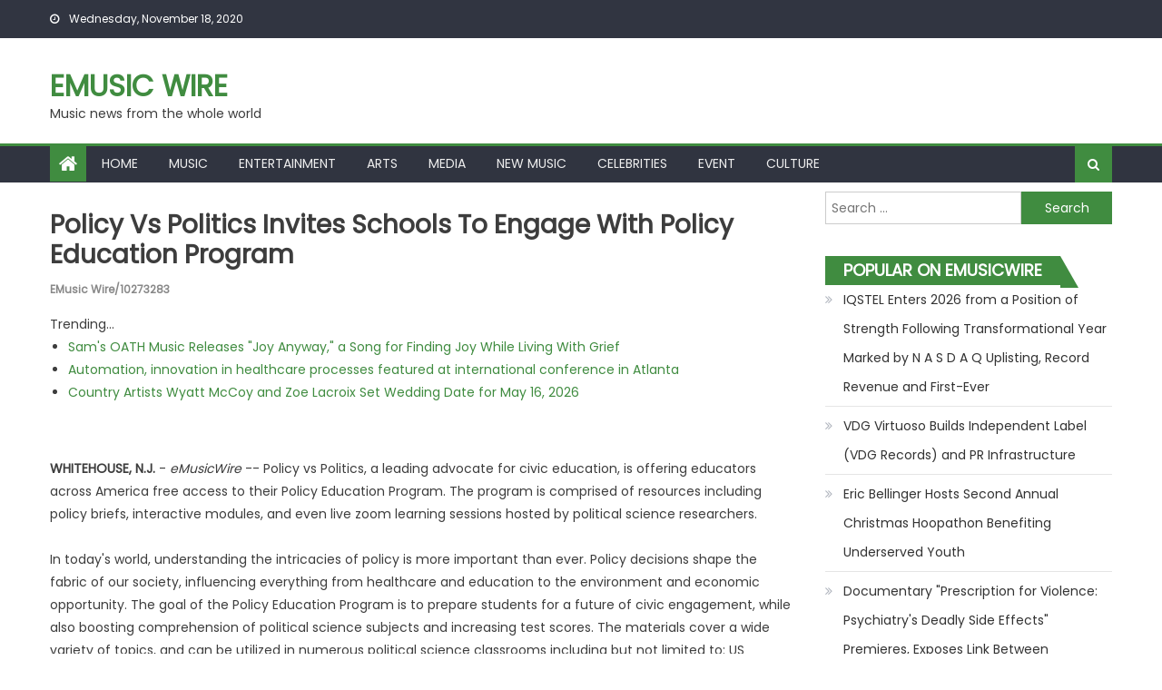

--- FILE ---
content_type: text/html; charset=UTF-8
request_url: https://emusicwire.com/dmw/policy-vs-politics-invites-schools-to-engage-with-policy-education-program-emusicwire-10273283
body_size: 28107
content:
<!DOCTYPE html>
<html lang="en-US">
<head>
<meta charset="UTF-8">
<meta name="viewport" content="width=device-width, initial-scale=1">
<link rel="profile" href="https://gmpg.org/xfn/11">
<link rel="pingback" href="https://emusicwire.com/xmlrpc.php">
<title>eMusic Wire - Policy vs Politics Invites Schools to Engage with Policy Education Program - 10273283</title>
<link rel='dns-prefetch' href='//fonts.googleapis.com' />
<link rel='dns-prefetch' href='//s.w.org' />
<link rel="alternate" type="application/rss+xml" title="eMusic Wire &raquo; Feed" href="https://emusicwire.com/feed/" />

<script type="text/javascript">
window._wpemojiSettings = {"baseUrl":"https:\/\/s.w.org\/images\/core\/emoji\/13.0.0\/72x72\/","ext":".png","svgUrl":"https:\/\/s.w.org\/images\/core\/emoji\/13.0.0\/svg\/","svgExt":".svg","source":{"concatemoji":"https:\/\/emusicwire.com\/wp-includes\/js\/wp-emoji-release.min.js?ver=5.5.3"}};
!function(e,a,t){var r,n,o,i,p=a.createElement("canvas"),s=p.getContext&&p.getContext("2d");function c(e,t){var a=String.fromCharCode;s.clearRect(0,0,p.width,p.height),s.fillText(a.apply(this,e),0,0);var r=p.toDataURL();return s.clearRect(0,0,p.width,p.height),s.fillText(a.apply(this,t),0,0),r===p.toDataURL()}function l(e){if(!s||!s.fillText)return!1;switch(s.textBaseline="top",s.font="600 32px Arial",e){case"flag":return!c([127987,65039,8205,9895,65039],[127987,65039,8203,9895,65039])&&(!c([55356,56826,55356,56819],[55356,56826,8203,55356,56819])&&!c([55356,57332,56128,56423,56128,56418,56128,56421,56128,56430,56128,56423,56128,56447],[55356,57332,8203,56128,56423,8203,56128,56418,8203,56128,56421,8203,56128,56430,8203,56128,56423,8203,56128,56447]));case"emoji":return!c([55357,56424,8205,55356,57212],[55357,56424,8203,55356,57212])}return!1}function d(e){var t=a.createElement("script");t.src=e,t.defer=t.type="text/javascript",a.getElementsByTagName("head")[0].appendChild(t)}for(i=Array("flag","emoji"),t.supports={everything:!0,everythingExceptFlag:!0},o=0;o<i.length;o++)t.supports[i[o]]=l(i[o]),t.supports.everything=t.supports.everything&&t.supports[i[o]],"flag"!==i[o]&&(t.supports.everythingExceptFlag=t.supports.everythingExceptFlag&&t.supports[i[o]]);t.supports.everythingExceptFlag=t.supports.everythingExceptFlag&&!t.supports.flag,t.DOMReady=!1,t.readyCallback=function(){t.DOMReady=!0},t.supports.everything||(n=function(){t.readyCallback()},a.addEventListener?(a.addEventListener("DOMContentLoaded",n,!1),e.addEventListener("load",n,!1)):(e.attachEvent("onload",n),a.attachEvent("onreadystatechange",function(){"complete"===a.readyState&&t.readyCallback()})),(r=t.source||{}).concatemoji?d(r.concatemoji):r.wpemoji&&r.twemoji&&(d(r.twemoji),d(r.wpemoji)))}(window,document,window._wpemojiSettings);
</script>
<style type="text/css">
img.wp-smiley,
img.emoji {
display: inline !important;
border: none !important;
box-shadow: none !important;
height: 1em !important;
width: 1em !important;
margin: 0 .07em !important;
vertical-align: -0.1em !important;
background: none !important;
padding: 0 !important;
}
</style>
<link rel='stylesheet' id='wp-block-library-css'  href='https://emusicwire.com/wp-includes/css/dist/block-library/style.min.css?ver=5.5.3' type='text/css' media='all' />
<link rel='stylesheet' id='font-awesome-css'  href='https://emusicwire.com/wp-content/themes/eggnews/assets/lib/font-awesome/css/font-awesome.min.css?ver=4.7.0' type='text/css' media='all' />
<link rel='stylesheet' id='eggnews-google-font-css'  href='https://fonts.googleapis.com/css?family=Poppins&#038;ver=5.5.3' type='text/css' media='all' />
<link rel='stylesheet' id='eggnews-style-1-css'  href='https://emusicwire.com/wp-content/themes/eggnews/assets/css/eggnews.css?ver=1.0.3' type='text/css' media='all' />
<link rel='stylesheet' id='eggnews-style-css'  href='https://emusicwire.com/wp-content/themes/newsportal-magazine/style.css?ver=1.0.3' type='text/css' media='all' />
<link rel='stylesheet' id='eggnews-responsive-css'  href='https://emusicwire.com/wp-content/themes/eggnews/assets/css/eggnews-responsive.css?ver=1.0.3' type='text/css' media='all' />
<script type='text/javascript' src='https://emusicwire.com/wp-includes/js/jquery/jquery.js?ver=1.12.4-wp' id='jquery-core-js'></script>
<link rel="https://api.w.org/" href="https://emusicwire.com/wp-json/" /><link rel="alternate" type="application/json" href="https://emusicwire.com/wp-json/wp/v2/posts/1" />

<link rel='next' title='_docTitle2' href='https://emusicwire.com/_docurl2/' />
<meta name="generator" content="WordPress 5.5.3"/>


<link rel="alternate" type="application/json+oembed" href="https://emusicwire.com/wp-json/oembed/1.0/embed?url=http%3A%2F%2Femusicwire.com%2Fdmw/policy-vs-politics-invites-schools-to-engage-with-policy-education-program-emusicwire-10273283%2F" />
<link rel="alternate" type="text/xml+oembed" href="https://emusicwire.com/wp-json/oembed/1.0/embed?url=http%3A%2F%2Femusicwire.com%2Fdmw/policy-vs-politics-invites-schools-to-engage-with-policy-education-program-emusicwire-10273283%2F&#038;format=xml" />
<style type="text/css">
</style>
<style type="text/css">
</style>
<style> .post img{float:left;margin:0 5px 0 0}</style></head>
<body class="post-template-default single single-post postid-1 single-format-standard default_skin fullwidth_layout right-sidebar">
<div id="page" class="site">
<a class="skip-link screen-reader-text" href="#content">Skip to content</a>
<header id="masthead" class="site-header">
<div class="custom-header">
<div class="custom-header-media">
</div>
</div>
<div class="top-header-section">
<div class="teg-container">
<div class="top-left-header">
<div class="date-section"> Wednesday, November 18, 2020</div>                      <nav id="top-header-navigation" class="top-navigation">
</nav>
</div>
</div>
</div>
<div class="logo-ads-wrapper clearfix">
<div class="teg-container">
<div class="site-branding">
<div class="site-title-wrapper">
<p class="site-title"><a href="https://emusicwire.com/"
rel="home">eMusic Wire</a></p>
<p class="site-description">Music news from the whole world</p>
</div>
</div>
<div class="header-ads-wrapper ">
</div>
</div>
</div>
<div id="teg-menu-wrap" class="bottom-header-wrapper clearfix">
<div class="teg-container">
<div class="home-icon"><a href="https://emusicwire.com/" rel="home"> <i
class="fa fa-home"> </i> </a></div>
<a href="javascript:void(0)" class="menu-toggle"> <i class="fa fa-navicon"> </i> </a>
<nav id="site-navigation" class="main-navigation">
<div class="menu"><ul><li class="menu-item menu-item-type-custom menu-item-object-custom "><a href="/">Home</a></li>
<li class="menu-item menu-item-type-custom menu-item-object-custom "><a href="/tmw/Music/">Music</a></li>
<li class="menu-item menu-item-type-custom menu-item-object-custom "><a href="/tmw/Entertainment/">Entertainment</a></li>
<li class="menu-item menu-item-type-custom menu-item-object-custom "><a href="/tmw/Arts/">Arts</a></li>
<li class="menu-item menu-item-type-custom menu-item-object-custom "><a href="/tmw/Media/">Media</a></li>
<li class="menu-item menu-item-type-custom menu-item-object-custom "><a href="/tmw/New+Music/">New Music</a></li>
<li class="menu-item menu-item-type-custom menu-item-object-custom "><a href="/tmw/Celebrities/">Celebrities</a></li>
<li class="menu-item menu-item-type-custom menu-item-object-custom "><a href="/tmw/Event/">Event</a></li>
<li class="menu-item menu-item-type-custom menu-item-object-custom "><a href="/tmw/Culture/">Culture</a></li>
</ul></div>                </nav>
<div class="header-search-wrapper">
<span class="search-main"><i class="fa fa-search"></i></span>
<div class="search-form-main clearfix">
<form role="search" method="get" class="search-form" action="https://emusicwire.com/">
<label>
<span class="screen-reader-text">Search for:</span>
<input type="search" class="search-field" placeholder="Search &hellip;" value="" name="s" />
</label>
<input type="submit" class="search-submit" value="Search" />
</form>                    </div>
</div>
</div>
</div>
</header>
<div id="content" class="site-content">
<div class="teg-container">
<div id="primary" class="content-area">
<main id="main" class="site-main" role="main">
<article id="post-1" class="post-1 post type-post status-publish format-standard has-post-thumbnail hentry category-_catSlug0 category-_catSlug1">
<div class="single-post-image">
<figure></figure>
</div>
<header class="entry-header">

<h1 class="entry-title"><a href="https://emusicwire.com/dmw/policy-vs-politics-invites-schools-to-engage-with-policy-education-program-emusicwire-10273283">Policy vs Politics Invites Schools to Engage with Policy Education Program</a><br><span style="font-size:12px;color:#888">eMusic Wire/10273283</span></h1>

</header>
<div class="entry-content">
<div><div>Trending...</div><ul><li><a href="/dmw/sams-oath-music-releases-joy-anyway-song-for-finding-joy-while-living-with-grief-emusicwire-10328639">Sam's OATH Music Releases "Joy Anyway," a Song for Finding Joy While Living With Grief</a></li><li><a href="/dmw/automation-innovation-in-healthcare-processes-featured-at-international-emusicwire-10328681">Automation, innovation in healthcare processes featured at international conference in Atlanta</a></li><li><a href="/dmw/country-artists-wyatt-mccoy-and-zoe-lacroix-set-wedding-date-for-may-16-2026-emusicwire-10328666">Country Artists Wyatt McCoy and Zoe Lacroix Set Wedding Date for May 16, 2026</a></li></ul><div class="mwdoc"><div class="mwshbxd"><div class="addthis_toolbox addthis_default_style addthis_32x32_style" style="height:44px"><a class="addthis_button_linkedin"></a><a class="addthis_button_tumblr"></a><a class="addthis_button_reddit"></a><a class="addthis_button_twitter"></a><a class="addthis_button_facebook"></a><a class="addthis_button_compact"></a></div><script src="https://s7.addthis.com/js/300/addthis_widget.js" async></script></div><div><b>WHITEHOUSE, N.J.</b> - <i>eMusicWire</i> -- Policy vs Politics, a leading advocate for civic education, is offering educators across America free access to their Policy Education Program. The program is comprised of resources including policy briefs, interactive modules, and even live zoom learning sessions hosted by political science researchers.<br><br>In today's world, understanding the intricacies of policy is more important than ever. Policy decisions shape the fabric of our society, influencing everything from healthcare and education to the environment and economic opportunity. The goal of the Policy Education Program is to prepare students for a future of civic engagement, while also boosting comprehension of political science subjects and increasing test scores. The materials cover a wide variety of topics, and can be utilized in numerous political science classrooms including but not limited to: US Government, US History, Civics, Economics, Political Science 101, AP/IB Government, AP/IB US History.<br><br><b>More on eMusic Wire</b><ul><li><a href="/dmw/attention-everyone-in-the-art-world-here-is-painting-that-asks-the-emusicwire-10329116">Attention Everyone in the Art World: Here is a painting that asks the Quintessential Question about Art Prices for every living artist in the Universe</a></li><li><a href="/dmw/daniel-kaufman-launches-vertically-integrated-real-estate-and-investment-emusicwire-10329094">Daniel Kaufman Launches a Vertically Integrated Real Estate and Investment Platform</a></li><li><a href="/dmw/woa-entertainment-group-unveils-official-artwork-for-milestone-15th-anniversary-emusicwire-10329091">WOA Entertainment Group Unveils Official Artwork for Milestone 15th Anniversary Edition of "Goa Chillout Zone"</a></li><li><a href="/dmw/long-long-tales-bilingual-cartoon-series-on-youtube-celebrating-chinese-new-year-emusicwire-10329089">Long Long Tales: Bilingual Cartoon Series on Youtube Celebrating Chinese New Year</a></li><li><a href="/dmw/max-illumination-redefines-cabinet-displays-with-new-edge-lit-led-technology-emusicwire-10329088">MAX Illumination Redefines Cabinet Displays with New Edge-Lit LED Technology</a></li></ul><br>The collection of program materials are produced by a team of undergraduate research interns and undergo rigorous review and refinement by subject matter experts and political science professors, including Research Lead <a href="https://polisci.indiana.edu/about/faculty/bianco-william.html" rel="nofollow">Dr. William Bianco</a> of Indiana University, <a href="https://www.k-state.edu/polsci/about/faculty-staff/birkhead-nathaniel.html" rel="nofollow">Dr. Nate Birkhead</a> of Kansas State University, <a href="https://www.susqu.edu/live/profiles/107-nicholas-clark" rel="nofollow">Dr. Nicholas Clark</a> of Susquehanna University, and <a href="https://www.binghamton.edu/political-science/people/profile.html?id=rholahan" rel="nofollow">Dr. Robert Holahan</a> of Binghamton University.<br><br>Included in the program are:<ul> <li>Policy Briefs: Short-form, source-cited explanations of important policy topics.</li><li>Learning Modules: Multiple-choice questions, in-class exercises, and instructor notes that guide and facilitate seamless integration of policy materials into your teaching.</li><li>Zoom Sessions: We offer opportunities for Political Science professors to engage directly with students and facilitate discussions on many aspects of American politics. in the Policy Education</li> </ul> If you are an educator who is interested in exploring how our resources can enrich your classroom, please complete this <a href="https://docs.google.com/forms/d/e/1FAIpQLSdOz2LzSKAPhmJ72wBTKzfH3HAwMJiS-wrhDLHsK8um7YvTPg/viewform" rel="nofollow">short interest form.</a> If you have any questions, reach out to <a href="mailto:william.b@policyvspolitics.org" rel="nofollow">william.b@policyvspolitics.org</a>.<br><br><b>More on eMusic Wire</b><ul><li><a href="/dmw/impact-futures-group-expands-through-acquisition-of-specialist-healthcare-emusicwire-10329084">Impact Futures Group expands through acquisition of specialist healthcare sector training provider Caring for Care</a></li><li><a href="/dmw/btr-music-ecosystem-beatstorapon-surges-past-187000-requests-in-24-hours-record-emusicwire-10329083">BTR Music Ecosystem (BeatsToRapOn) Surges Past 187,000 Requests in 24 Hours – Record-Breaking</a></li><li><a href="/dmw/feedsocially-post-once-publish-everywhere-emusicwire-10329046">FeedSocially - Post Once, Publish Everywhere</a></li><li><a href="/dmw/finlands-new-gambling-watchdog-handed-sweeping-powers-to-revoke-licenses-and-emusicwire-10329030">Finland's New Gambling Watchdog Handed Sweeping Powers to Revoke Licenses and Block Illegal Casino Sites</a></li><li><a href="/dmw/james-harding-promoted-to-century-fasteners-corp-managing-director-emusicwire-10329031">James D. Harding Promoted to Century Fasteners Corp. – Managing Director</a></li></ul><br>The program materials are provided at no-cost thanks to the generosity of our donors. If you are interested in supporting this important initiative, donate at <a href="http://policyvspolitics.org/donate" rel="nofollow">PolicyvsPolitics.org/donate.</a><br><br><div><b>Contact</b><br>Karine Eurdekian<br><a rel="nofollow" target="_blank" href="/email-contact.htm#13022952" rel="nofollow">***@policyvspolitics.org</a></div><br><br><div>Source: Policy vs Politics</div></div><hr/><form method="post" action="/contact.htm" id="mwra"><a href="/">Show All News</a> | <a href="#" onclick="document.getElementById('mwra').submit();return false">Report Violation</a><input type="hidden" name="mwdocid" value="10273283"/></form><br></div><div id="mwcmtn">0 Comments</div><div id="mwcmtf"><form name="mwcmtfrm" id="mwcmtfrm" method="post"  action="#mwcmtfrm"><input type="hidden" name="frm_token" id="frm_token" value="cf55"><textarea name="mwcmttxt" id="mwcmttxt" maxlength="1001" style="min-width:300px;display:block" placeholder="Enter your comment here"></textarea><span class="fj" id="cc_mwcmttxt" style="display:none">1000 characters max.</span><input value="Submit" type="button" onclick="_('#mwcmtfrm').submit()"><input type="hidden" name="tbd" id="tbd"></form><script>_d=document
_w=window
function _(a){return _d.querySelector(a)}
function _i(j){return _("#"+j)}
function _b(c,g,b){
return c.attachEvent?c.attachEvent("on"+g,b):c.addEventListener(g,b,!1)
}
(function(){var f
_w.fsf=function(v,d){var n=v.form
n.tbd.value=v.value
f=1
if(!v.disabled)
v.disabled=!0,
n.submit()
return !1}})();
</script></div><br><div class="mwdocp"><b class="mwdocl">Latest on eMusic Wire</b><ul class="mwidx"><li><a href="/dmw/cchr-white-paper-urges-government-crackdown-on-troubled-teen-and-for-profit-emusicwire-10328903">CCHR White Paper Urges Government Crackdown on Troubled Teen and For-Profit Psychiatric Facilities</a></li><li><a href="/dmw/momojo-records-signs-billy-thompson-emusicwire-10328899">MoMojo Records signs Billy Thompson</a></li><li><a href="/dmw/still-searching-for-the-perfect-valentines-gift-lick-personal-oils-offers-emusicwire-10328897">Still Searching for the Perfect Valentine's Gift? Lick Personal Oils Offers Romantic, Experience-Driven Alternatives to Traditional Presents</a></li><li><a href="/dmw/jaeigh-gallagher-records-redefining-independent-music-and-global-pop-culture-emusicwire-10328894">Jaeigh Gallagher Records: Redefining Independent Music and Global Pop Culture</a></li><li><a href="/dmw/boston-industrial-solutions-bpa-certified-bx-series-raises-the-bar-for-pad-emusicwire-10328892">Boston Industrial Solutions' BPA Certified BX Series Raises the Bar for Pad Printing Inks</a></li><li><a href="/dmw/swarm-of-eyes-brings-new-ep-once-more-unto-the-breach-directly-to-fans-via-emusicwire-10328883">Swarm of Eyes Brings New EP "Once More Unto the Breach" Directly to Fans Via Kickstarter Campaign</a></li><li><a href="/dmw/theme-from-the-dmv-trenton-mason-becomes-the-official-artist-behind-the-name-as-emusicwire-10328864">THEME From the DMV: Trenton Mason Becomes the Official Artist Behind the Name as Viral Success</a></li><li><a href="/dmw/new-single-he-loved-me-first-releasing-on-new-distribution-orionwarner-bro-emusicwire-10328860">New single, He Loved Me First releasing on new Distribution Orion/Warner Bro Distribution</a></li><li><a href="/dmw/revolutionary-snake-ensemble-brings-its-much-needed-annual-mardi-gras-party-emusicwire-10328843">Revolutionary Snake Ensemble brings its much needed annual Mardi Gras Party back to Scullers</a></li><li><a href="/dmw/scottsdale-philharmonic-announces-program-for-feb-15-concert-new-summer-concerts-emusicwire-10328834">Scottsdale Philharmonic Announces Program for Feb. 15 Concert, New Summer Concerts</a></li><li><a href="/dmw/boston-corporate-coach-sets-global-standard-for-executive-chauffeur-services-emusicwire-10328832">Boston Corporate Coach™ Sets Global Standard for Executive Chauffeur Services Across 680 Cities</a></li><li><a href="/dmw/velvet-realism-declared-new-genre-of-music-founded-by-house-of-buneau-emusicwire-10328829">Velvet Realism Declared a New Genre of Music, Founded by House of Buneau</a></li><li><a href="/dmw/datsjustice-artist-songwriter-presence-live-in-austin-texas-march-2026-emusicwire-10328826">DatsJustice - ARTIST. SONGWRITER. PRESENCE. - Live In Austin Texas March 2026</a></li><li><a href="/dmw/uk-financial-ltd-announces-coinmarketcap-supply-verification-and-market-emusicwire-10328819">UK Financial Ltd Announces CoinMarketCap Supply Verification And Market Positioning Review For Regulated Security Tokens SMPRA And SMCAT</a></li><li><a href="/dmw/jaxon-gllery-set-to-release-his-new-anticipated-rb-album-in-the-key-of-us-emusicwire-10328818">JaXon Gállery Set to Release His New Anticipated R&B Album "In the Key of Us"</a></li><li><a href="/dmw/sharpe-automotive-redefines-local-car-care-with-transparency-first-service-emusicwire-10328804">Sharpe Automotive Redefines Local Car Care with "Transparency-First" Service Model in Santee</a></li><li><a href="/dmw/rising-uk-duo-heratiks-transform-90s-anthem-read-my-lips-into-2026-bass-tech-emusicwire-10328733">Rising UK Duo HERATIKS Transform 90s Anthem "Read My Lips" into 2026 "Bass Tech" Weapon</a></li><li><a href="/dmw/hunter-thomas-hunter-rising-songwriters-and-artists-reminding-you-of-holland-emusicwire-10328690">Hunter, Thomas, Hunter Rising Songwriters And Artists Reminding You Of Holland, Dozier, Holland</a></li><li><a href="/dmw/secondesk-launches-powerful-ai-tutor-that-speaks-20-languages-emusicwire-10328684">Secondesk Launches Powerful AI Tutor That Speaks 20+ Languages</a></li><li><a href="/dmw/automation-innovation-in-healthcare-processes-featured-at-international-emusicwire-10328681">Automation, innovation in healthcare processes featured at international conference in Atlanta</a></li></div></div>
</div>
<footer class="entry-footer">
</footer>
</article>

</main>
</div>
<aside id="secondary" class="widget-area" role="complementary">
<section id="search-2" class="widget widget_search"><form role="search" method="get" class="search-form" action="https://emusicwire.com/">
<label>
<span class="screen-reader-text">Search for:</span>
<input type="search" class="search-field" placeholder="Search &hellip;" value="" name="s" />
</label>
<input type="submit" class="search-submit" value="Search" />
</form></section>
<section id="recent-posts-2" class="widget widget_recent_entries"><div id="mwsdbnr"><h3 class="widget-title">Popular on eMusicWire</h3><ul><li><a href="/dmw/iqstel-enters-2026-from-position-of-strength-following-transformational-year-emusicwire-10327380">IQSTEL Enters 2026 from a Position of Strength Following Transformational Year Marked by N A S D A Q Uplisting, Record Revenue and First-Ever</a></li><li><a href="/dmw/vdg-virtuoso-builds-independent-label-vdg-records-and-pr-infrastructure-emusicwire-10327150">VDG Virtuoso Builds Independent Label (VDG Records) and PR Infrastructure</a></li><li><a href="/dmw/eric-bellinger-hosts-second-annual-christmas-hoopathon-benefiting-underserved-emusicwire-10327131">Eric Bellinger Hosts Second Annual Christmas Hoopathon Benefiting Underserved Youth</a></li><li><a href="/dmw/documentary-prescription-for-violence-psychiatrys-deadly-side-effects-premieres-emusicwire-10327000">Documentary "Prescription for Violence: Psychiatry's Deadly Side Effects" Premieres, Exposes Link Between Psychiatric Drugs and Acts of Mass Violence</a></li><li><a href="/dmw/dope-house-records-celebrates-30-year-anniversary-with-30-new-songs-from-spm-emusicwire-10327135">Dope House Records Celebrates 30-Year Anniversary with 30 New Songs from SPM</a></li><li><a href="/dmw/theonelofi2-new-home-for-chill-lo-fi-hip-hop-beats-launches-on-youtube-emusicwire-10327145">TheOneLofi2: New Home for Chill Lo-Fi Hip Hop Beats Launches on YouTube</a></li><li><a href="/dmw/donna-cardellino-managerfacilitator-signs-justin-jeansonne-country-singer-emusicwire-10327195">Donna Cardellino Manager/Facilitator Signs Justin Jeansonne Country Singer-Songwriter To Exclusive Management Deal For Global Music Expansion</a></li><li><a href="/dmw/onesolution-expands-to-orlando-with-new-altamonte-springs-implant-center-emusicwire-10327276">OneSolution® Expands to Orlando with New Altamonte Springs Implant Center</a></li><li><a href="/dmw/victoria-carsons-album-glow-dropped-new-years-day-emusicwire-10327585">Victoria Carson's Album "Glow" Dropped New Year's Day!</a></li><li><a href="/dmw/appliance-emt-expands-professional-appliance-repair-services-to-hartford-emusicwire-10327317">Appliance EMT Expands Professional Appliance Repair Services to Hartford, Connecticut</a></li></ul><br><h3 class="widget-title">Similar on eMusicWire</h3><ul><li><a href="/dmw/urban-bush-women-celebrates-bessie-award-nominations-winter-2026-touring-emusicwire-10328003">Urban Bush Women Celebrates Bessie Award Nominations & Winter 2026 Touring</a></li><li><a href="/dmw/the-stork-foundation-announces-2025-year-end-impact-and-grant-awards-amid-emusicwire-10327875">The Stork Foundation Announces 2025 Year-End Impact and Grant Awards Amid Rising National Demand</a></li><li><a href="/dmw/well-fed-world-youth-climate-save-and-pan-international-launch-phresh-global-emusicwire-10327090">A Well-Fed World, Youth Climate Save and PAN International Launch PHRESH: A Global Directory of Plant-Based Hunger Relief Organizations</a></li><li><a href="/dmw/nafmnp-awarded-usda-cooperative-agreement-to-continue-marketlink-program-under-emusicwire-10326514">NAFMNP Awarded USDA Cooperative Agreement to Continue MarketLink Program Under FFAB</a></li><li><a href="/dmw/children-rising-appoints-marshelle-wilburn-as-new-executive-director-emusicwire-10326484">Children Rising Appoints Marshelle A. Wilburn as New Executive Director</a></li><li><a href="/dmw/london-art-exchange-emerges-as-leading-force-in-uk-contemporary-art-elevating-emusicwire-10325924">London Art Exchange Emerges as a Leading Force in UK Contemporary Art, Elevating Three Artists to Secondary-Market Success</a></li><li><a href="/dmw/inside-the-fight-for-affordable-housing-avery-headley-joins-terran-lamp-for-emusicwire-10325555">Inside the Fight for Affordable Housing: Avery Headley Joins Terran Lamp for a Candid Bronx Leadership Conversation</a></li><li><a href="/dmw/dr-vincent-michael-malfitano-expands-montereysicily-cultural-diplomacy-with-emusicwire-10325429">"Dr. Vincent Michael Malfitano Expands Monterey–Sicily Cultural Diplomacy With Major International Media Engagement"</a></li><li><a href="/dmw/cummings-graduate-institute-for-behavioral-health-studies-celebrates-new-dbh-emusicwire-10325410">Cummings Graduate Institute for Behavioral Health Studies Celebrates New DBH Graduates</a></li><li><a href="/dmw/latino-leaders-speak-personal-stories-of-struggle-and-triumph-volume-ii-emusicwire-10325283">"Latino Leaders Speak: Personal Stories of Struggle and Triumph, Volume II" Documents the Truth About Latino Excellence and Impact on American Society</a></li></ul></div></section>	</aside>
</div>
</div>
<footer id="colophon" class="site-footer">
<div id="bottom-footer" class="sub-footer-wrapper clearfix">
<div class="teg-container">
<div class="site-info">
<span class="copy-info">Copyright &copy; eMusic Wire</span>
<span class="sep"> | </span>
Eggnews by Theme Egg.					</div>
<nav id="footer-navigation" class="sub-footer-navigation" >
<div class="footer-menu"><ul><li class="menu-item menu-item-type-custom menu-item-object-custom "><a href="/contact.htm">Contact Us</a></li>
<li class="menu-item menu-item-type-custom menu-item-object-custom "><a href="/usr/news-list.htm">Contribute</a></li>
<li class="menu-item menu-item-type-custom menu-item-object-custom "><a href="/tos.htm">Terms of Service</a></li>
<li class="menu-item menu-item-type-custom menu-item-object-custom "><a href="/privacy.htm">Privacy Policy</a></li>
</ul></div>					</nav>
</div>
</div>
</footer>
<div id="teg-scrollup" class="animated arrow-hide"><i class="fa fa-chevron-up"></i></div>
</div>
<script type='text/javascript' src='https://emusicwire.com/wp-content/themes/newsportal-magazine/assets/js/jquery.easytabs.js?ver=1.0.0' id='newsportal-magazine-easytabs-js'></script>
<script type='text/javascript' src='https://emusicwire.com/wp-content/themes/newsportal-magazine/assets/js/main.js?ver=1.0.0' id='newsportal-magazine-script-main-js'></script>
<script type='text/javascript' src='https://emusicwire.com/wp-content/themes/eggnews/assets/lib/bxslider/jquery.bxslider.min.js?ver=4.2.12' id='jquery-bxslider-js'></script>
<script type='text/javascript' src='https://emusicwire.com/wp-content/themes/eggnews/assets/lib/sticky/jquery.sticky.js?ver=20150416' id='jquery-sticky-js'></script>
<script type='text/javascript' src='https://emusicwire.com/wp-content/themes/eggnews/assets/lib/sticky/sticky-setting.js?ver=20150309' id='eggnews-sticky-menu-setting-js'></script>
<script type='text/javascript' src='https://emusicwire.com/wp-content/themes/eggnews/assets/js/custom-script.js?ver=1.0.3' id='eggnews-custom-script-js'></script>
<script type='text/javascript' src='https://emusicwire.com/wp-includes/js/wp-embed.min.js?ver=5.5.3' id='wp-embed-js'></script>
</body>
</html>


--- FILE ---
content_type: text/css; charset=UTF-8
request_url: https://emusicwire.com/wp-content/themes/eggnews/assets/css/eggnews-responsive.css?ver=1.0.3
body_size: 5788
content:
/* Large desktop */
@media (min-width: 1000px) {
.main-navigation {
display: block !important; } }
@media (max-width: 1200px) {
.boxed_layout #page {
width: 100%; }
.teg-container {
width: 100%;
padding: 0 2%; } }
@media (max-width: 979px) {
.site-branding {
float: none;
text-align: center; }
.custom-logo-link {
margin: 0 0 15px; }
.teg-featured-slider-wrapper,
.featured-post-wrapper {
float: none;
margin: 0;
width: 100%; }
.eggnewsSlider img {
width: 100%; }
.eggnewsCarousel img {
width: 100%; }
.featured-post-wrapper {
margin-top: 12px; }
.featured-slider-section .eggnews_block_grid .post-meta-wrapper {
display: none; }
.featured-slider-section .eggnews_block_grid .post-content-wrapper .post-title a {
font-size: 15px; } }
/* Portrait tablet to landscape and desktop */
@media (min-width: 769px) and (max-width: 1200px) {
.main-navigation {
display: block !important; } }
/* Landscape phone to portrait tablet */
@media (max-width: 768px) {
.main-navigation ul li.current-menu-item a {
border-bottom: 0; }
.related-posts-wrapper .single-post-wrap {
width: 100%;
max-width: 100%;
margin-left: 0;
margin-right: 0;
float: none;
padding-left: 10px; }
.home-primary-wrapper,
.home-secondary-wrapper {
float: none;
width: 100%; }
#top-footer.column1 .teg-footer-widget,
#top-footer.column2 .teg-footer-widget,
#top-footer.column3 .teg-footer-widget,
#top-footer.column4 .teg-footer-widget {
float: none;
margin: 0;
width: 100%; }
.teg-footer-widget-wrapper {
margin-left: 0; }
.menu-toggle {
display: block; }
.main-navigation {
background: #303440 none repeat scroll 0 0;
display: none;
left: 0;
position: absolute;
top: 100%;
width: 100%;
z-index: 99;
overflow-y: auto;
max-height: 100vh; }
.is-sticky .main-navigation {
max-height: calc( 100vh - 43px); }
.bottom-header-wrapper {
position: relative; }
.main-navigation ul li {
display: block;
float: none; }
.sub-toggle {
background: #408c40 none repeat scroll 0 0;
color: #ffffff;
cursor: pointer;
display: block;
height: 24px;
line-height: 25px;
position: absolute;
right: 15px;
text-align: center;
top: 6px;
width: 24px; }
.main-navigation ul > li:hover > .sub-toggle,
.main-navigation ul > li.current-menu-item .sub-toggle,
.main-navigation ul > li.current-menu-ancestor .sub-toggle {
background: #408c40; }
.main-small-navigation li.current-menu-item > .sub-toggle {
background: #ffffff none repeat scroll 0 0; }
.main-small-navigation li.current-menu-item > .sub-toggle i {
color: #408c40; }
.menu-primary-container .sub-menu,
.main-navigation li.menu-item-has-children > a::after {
display: none; }
.main-navigation ul.sub-menu,
.main-navigation ul.children {
position: static;
min-width: 100%;
opacity: 1;
top: 0;
left: 0;
visibility: visible;
display: none;
background: none;
-webkit-transition: none;
-moz-transition: none;
-ms-transition: none;
-o-transition: none;
transition: none; }
.main-navigation ul.sub-menu {
padding-left: 10px; }
.main-navigation ul > li:hover > .sub-menu,
.main-navigation ul > li:hover > .children {
top: 0; }
#primary,
.home.blog #primary,
#secondary,
.home.blog #secondary,
.left-sidebar #secondary,
.left-sidebar #primary {
float: none;
width: 100%; }
#secondary,
.home.blog #secondary {
margin-top: 20px; }
.search-results .entry-title,
.archive .entry-title,
.single .entry-title,
.entry-title {
font-size: 18px; }
.archive.archive-classic .entry-title a::after {
bottom: -10px; } }
/* Landscape phones and down */
@media (max-width: 600px) {
.eggnews_block_grid .column-3-layout .single-post-wrapper {
margin: 0 0 12px;
width: 100%; }
.eggnews_block_grid .column-3-layout .block-posts-wrapper {
margin: 0; }
.eggnews_block_grid .single-post-wrapper img {
width: 100%; }
.featured-slider-section .eggnews_block_grid .post-content-wrapper .post-title a {
font-size: 18px; }
.eggnews_block_grid .column-2-layout .single-post-wrapper,
.eggnews_block_grid .column-3-layout .single-post-wrapper,
.eggnews_block_grid .column-4-layout .single-post-wrapper,
.home-primary-wrapper .eggnews_block_column {
float: none;
margin-left: 0;
width: 100%; }
.teg-column-wrapper,
.eggnews_block_grid .block-posts-wrapper,
.home-primary-wrapper .eggnews_block_column-wrap {
margin-left: 0; }
.teg-column-1,
.teg-column-2,
.teg-column-3,
.teg-column-4 {
margin: 0 0 20px;
width: 100%;
float: none; }
.top-social-wrapper {
display: block;
float: none;
text-align: center; }
.top-header-section .date-section,
#top-header-navigation {
display: inline-block;
float: none; }
.top-left-header {
text-align: center;
margin-bottom: 5px; }
#bottom-footer .site-info,
#footer-navigation {
float: none;
text-align: center;
margin: 5px 0; }
.featured-slider-section .eggnews_block_grid .post-meta-wrapper {
display: block; }
.archive-columns .archive-content-wrapper article {
margin-left: 0;
width: 100%; }
.archive-columns .archive-content-wrapper {
margin-left: 0; }
.archive-columns .archive-content-wrapper article img {
width: 100%; }
.ticker-caption::after {
display: none; }
.ticker-caption {
display: block;
float: none;
padding: 5px 0;
text-align: center;
width: 100%; }
.ticker-content-wrapper {
width: 100%; } }
@media (min-width: 769px) {
.main-navigation {
max-width: calc( 100% - 100px); } }
@media (max-width: 992px) {
.featured-left-section img,
.featured-right-section img {
width: 100%; } }
@media (max-width: 480px) {
.eggnews_featured_slider .slide-title {
line-height: 24px; }
.eggnews_featured_slider .slide-title a {
font-size: 16px;
line-height: 10px; }
.featured-left-section,
.featured-right-section {
float: none;
width: 100%; }
.featured-right-section {
margin-top: 10px; }
.eggnews_block_list .post-thumb-wrapper {
float: none;
width: 100%; }
.eggnews_block_list .post-content-wrapper {
float: none;
margin-bottom: 20px;
width: 100%; } }
/*# sourceMappingURL=eggnews-responsive.css.map */

--- FILE ---
content_type: application/javascript; charset=UTF-8
request_url: https://emusicwire.com/wp-content/themes/eggnews/assets/lib/sticky/jquery.sticky.js?ver=20150416
body_size: 5497
content:
// Sticky Plugin v1.0.2 for jQuery
// =============
// Author: Anthony Garand
// Improvements by German M. Bravo (Kronuz) and Ruud Kamphuis (ruudk)
// Improvements by Leonardo C. Daronco (daronco)
// Created: 2/14/2011
// Date: 16/04/2015
// Website: http://labs.anthonygarand.com/sticky
// Description: Makes an element on the page stick on the screen as you scroll
//       It will only set the 'top' and 'position' of your element, you
//       might need to adjust the width in some cases.
(function($) {
var slice = Array.prototype.slice; // save ref to original slice()
var splice = Array.prototype.splice; // save ref to original slice()
var defaults = {
topSpacing: 0,
bottomSpacing: 0,
className: 'is-sticky',
wrapperClassName: 'sticky-wrapper',
center: false,
getWidthFrom: '',
widthFromWrapper: true, // works only when .getWidthFrom is empty
responsiveWidth: false
},
$window = $(window),
$document = $(document),
sticked = [],
windowHeight = $window.height(),
scroller = function() {
var scrollTop = $window.scrollTop(),
documentHeight = $document.height(),
dwh = documentHeight - windowHeight,
extra = (scrollTop > dwh) ? dwh - scrollTop : 0;
for (var i = 0; i < sticked.length; i++) {
var s = sticked[i],
elementTop = s.stickyWrapper.offset().top,
etse = elementTop - s.topSpacing - extra;
if (scrollTop <= etse) {
if (s.currentTop !== null) {
s.stickyElement
.css({
'width': '',
'position': '',
'top': ''
});
s.stickyElement.parent().removeClass(s.className);
s.stickyElement.trigger('sticky-end', [s]);
s.currentTop = null;
}
}
else {
var newTop = documentHeight - s.stickyElement.outerHeight()
- s.topSpacing - s.bottomSpacing - scrollTop - extra;
if (newTop < 0) {
newTop = newTop + s.topSpacing;
} else {
newTop = s.topSpacing;
}
if (s.currentTop != newTop) {
var newWidth;
if ( s.getWidthFrom ) {
newWidth = $(s.getWidthFrom).width() || null;
}
else if(s.widthFromWrapper) {
newWidth = s.stickyWrapper.width();
}
if ( newWidth == null ) {
newWidth = s.stickyElement.width();
}
s.stickyElement
.css('width', newWidth)
.css('position', 'fixed')
.css('top', newTop);
s.stickyElement.parent().addClass(s.className);
if (s.currentTop === null) {
s.stickyElement.trigger('sticky-start', [s]);
} else {
// sticky is started but it have to be repositioned
s.stickyElement.trigger('sticky-update', [s]);
}
if (s.currentTop === s.topSpacing && s.currentTop > newTop || s.currentTop === null && newTop < s.topSpacing) {
// just reached bottom || just started to stick but bottom is already reached
s.stickyElement.trigger('sticky-bottom-reached', [s]);
} else if(s.currentTop !== null && newTop === s.topSpacing && s.currentTop < newTop) {
// sticky is started && sticked at topSpacing && overflowing from top just finished
s.stickyElement.trigger('sticky-bottom-unreached', [s]);
}
s.currentTop = newTop;
}
}
}
},
resizer = function() {
windowHeight = $window.height();
for (var i = 0; i < sticked.length; i++) {
var s = sticked[i];
var newWidth = null;
if ( s.getWidthFrom ) {
if ( s.responsiveWidth === true ) {
newWidth = $(s.getWidthFrom).width();
}
}
else if(s.widthFromWrapper) {
newWidth = s.stickyWrapper.width();
}
if ( newWidth != null ) {
s.stickyElement.css('width', newWidth);
}
}
},
methods = {
init: function(options) {
var o = $.extend({}, defaults, options);
return this.each(function() {
var stickyElement = $(this);
var stickyId = stickyElement.attr('id');
var stickyHeight = stickyElement.outerHeight();
var wrapperId = stickyId ? stickyId + '-' + defaults.wrapperClassName : defaults.wrapperClassName
var wrapper = $('<div></div>')
.attr('id', wrapperId)
.addClass(o.wrapperClassName);
stickyElement.wrapAll(wrapper);
var stickyWrapper = stickyElement.parent();
if (o.center) {
stickyWrapper.css({width:stickyElement.outerWidth(),marginLeft:"auto",marginRight:"auto"});
}
if (stickyElement.css("float") == "right") {
stickyElement.css({"float":"none"}).parent().css({"float":"right"});
}
stickyWrapper.css('height', stickyHeight);
o.stickyElement = stickyElement;
o.stickyWrapper = stickyWrapper;
o.currentTop    = null;
sticked.push(o);
});
},
update: scroller,
unstick: function(options) {
return this.each(function() {
var that = this;
var unstickyElement = $(that);
var removeIdx = -1;
var i = sticked.length;
while ( i-- > 0 )
{
if (sticked[i].stickyElement.get(0) === that)
{
splice.call(sticked,i,1);
removeIdx = i;
}
}
if(removeIdx != -1)
{
unstickyElement.unwrap();
unstickyElement
.css({
'width': '',
'position': '',
'top': '',
'float': ''
})
;
}
});
}
};
// should be more efficient than using $window.scroll(scroller) and $window.resize(resizer):
if (window.addEventListener) {
window.addEventListener('scroll', scroller, false);
window.addEventListener('resize', resizer, false);
} else if (window.attachEvent) {
window.attachEvent('onscroll', scroller);
window.attachEvent('onresize', resizer);
}
$.fn.sticky = function(method) {
if (methods[method]) {
return methods[method].apply(this, slice.call(arguments, 1));
} else if (typeof method === 'object' || !method ) {
return methods.init.apply( this, arguments );
} else {
$.error('Method ' + method + ' does not exist on jQuery.sticky');
}
};
$.fn.unstick = function(method) {
if (methods[method]) {
return methods[method].apply(this, slice.call(arguments, 1));
} else if (typeof method === 'object' || !method ) {
return methods.unstick.apply( this, arguments );
} else {
$.error('Method ' + method + ' does not exist on jQuery.sticky');
}
};
$(function() {
setTimeout(scroller, 0);
});
})(jQuery);
